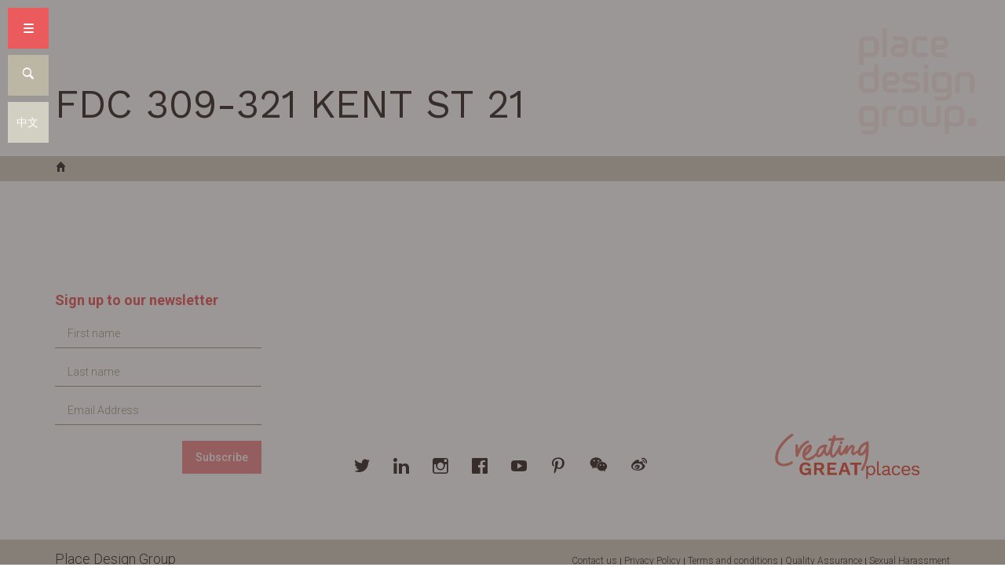

--- FILE ---
content_type: text/html; charset=UTF-8
request_url: https://placedesigngroup.com/projects/309-321-kent-street/fdc-309-321-kent-st-21/
body_size: 9223
content:
<!doctype html>
<html lang="en-US">
  <head>

  <!-- Google Tag Manager -->
      <script>(function(w,d,s,l,i){w[l]=w[l]||[];w[l].push({'gtm.start':
    new Date().getTime(),event:'gtm.js'});var f=d.getElementsByTagName(s)[0],
    j=d.createElement(s),dl=l!='dataLayer'?'&l='+l:'';j.async=true;j.src=
    'https://www.googletagmanager.com/gtm.js?id='+i+dl;f.parentNode.insertBefore(j,f);
    })(window,document,'script','dataLayer','GTM-KXZR2L5');</script>
    <!-- End Google Tag Manager -->

  <meta charset="utf-8">
  <meta http-equiv="X-UA-Compatible" content="IE=edge">
  <meta name="author" content="Place Design Group">

  <meta name="HandheldFriendly" content="True">
  <meta name="MobileOptimized" content="320">

  <!--[if (gte IE 6)&(lte IE 8)]>
    <script src="https://placedesigngroup.com/wp-content/themes/place/assets/js/vendor/html5.js"></script>
    <script src="https://placedesigngroup.com/wp-content/themes/place/assets/js/vendor/selectivizr-min.js"></script>
  <![endif]-->

  <!--[if (gte IE 8)&(lte IE 9)]>
    <script src="https://placedesigngroup.com/wp-content/themes/place/assets/js/vendor/flexibility_1.0.js"></script>
  <![endif]-->
  
  <!-- Google Fonts -->
  <link rel="preconnect" href="https://fonts.gstatic.com">
  <link href="https://fonts.googleapis.com/css2?family=Roboto:ital,wght@0,100;0,300;0,400;0,500;0,700;1,100;1,300;1,400;1,500;1,700&family=Work+Sans:ital,wght@0,400;0,500;1,400;1,500&display=swap" rel="stylesheet">

  <!-- JavaScript -->
  <script src="https://placedesigngroup.com/wp-content/themes/place/assets/js/vendor/modernizr-2.7.0.min.js"></script>

  <!-- Icons -->
  <link rel="shortcut icon" href="/favicon.ico">
  <link rel="shortcut icon" href="/favicon.png">
  <link rel="apple-touch-icon" href="https://placedesigngroup.com/wp-content/themes/place/assets/img/apple-touch-icon-precomposed.png">
  <link rel="apple-touch-icon" sizes="72x72" href="https://placedesigngroup.com/wp-content/themes/place/assets/img/apple-touch-icon-72x72-precomposed.png">
  <link rel="apple-touch-icon" sizes="114x114" href="https://placedesigngroup.com/wp-content/themes/place/assets/img/apple-touch-icon-114x114-precomposed.png">
  <link rel="apple-touch-icon" sizes="144x144" href="https://placedesigngroup.com/wp-content/themes/place/assets/img/apple-touch-icon-144x144-precomposed.png">

  <!--iOS -->
  <meta name="viewport" content="width=device-width, initial-scale=1.0, maximum-scale=1, user-scalable=0">
  <meta name="format-detection" content="telephone=no">
  <meta name="apple-mobile-web-app-title" content="Place Design Group">

  <!-- Windows 8 / RT -->
  <meta name="msapplication-TileImage" content="https://placedesigngroup.com/wp-content/themes/place/assets/img/apple-touch-icon-144x144-precomposed.png">
  <meta name="msapplication-TileColor" content="#000000">
  <!--[if IEMobile]><meta http-equiv="cleartype" content="on"><![endif]-->

  <!-- Android -->
  <meta name="theme-color" content="#000000">
  <link rel="icon" sizes="192x192" href="https://placedesigngroup.com/wp-content/themes/place/assets/img/toolbar-icon-192x192.png">

  <meta name='robots' content='index, follow, max-image-preview:large, max-snippet:-1, max-video-preview:-1' />

	<!-- This site is optimized with the Yoast SEO plugin v26.7 - https://yoast.com/wordpress/plugins/seo/ -->
	<title>FDC 309-321 Kent St 21 - Place Design Group</title>
	<link rel="canonical" href="https://placedesigngroup.com/projects/309-321-kent-street/fdc-309-321-kent-st-21/" />
	<meta property="og:locale" content="en_US" />
	<meta property="og:type" content="article" />
	<meta property="og:title" content="FDC 309-321 Kent St 21 - Place Design Group" />
	<meta property="og:url" content="https://placedesigngroup.com/projects/309-321-kent-street/fdc-309-321-kent-st-21/" />
	<meta property="og:site_name" content="Place Design Group" />
	<meta property="og:image" content="https://placedesigngroup.com/projects/309-321-kent-street/fdc-309-321-kent-st-21" />
	<meta property="og:image:width" content="1707" />
	<meta property="og:image:height" content="2560" />
	<meta property="og:image:type" content="image/jpeg" />
	<script type="application/ld+json" class="yoast-schema-graph">{"@context":"https://schema.org","@graph":[{"@type":"WebPage","@id":"https://placedesigngroup.com/projects/309-321-kent-street/fdc-309-321-kent-st-21/","url":"https://placedesigngroup.com/projects/309-321-kent-street/fdc-309-321-kent-st-21/","name":"FDC 309-321 Kent St 21 - Place Design Group","isPartOf":{"@id":"https://placedesigngroup.com/#website"},"primaryImageOfPage":{"@id":"https://placedesigngroup.com/projects/309-321-kent-street/fdc-309-321-kent-st-21/#primaryimage"},"image":{"@id":"https://placedesigngroup.com/projects/309-321-kent-street/fdc-309-321-kent-st-21/#primaryimage"},"thumbnailUrl":"https://placedesigngroup.com/wp-content/uploads/2020/09/FDC-309-321-Kent-St-21-scaled.jpg","datePublished":"2020-09-30T01:15:56+00:00","breadcrumb":{"@id":"https://placedesigngroup.com/projects/309-321-kent-street/fdc-309-321-kent-st-21/#breadcrumb"},"inLanguage":"en-US","potentialAction":[{"@type":"ReadAction","target":["https://placedesigngroup.com/projects/309-321-kent-street/fdc-309-321-kent-st-21/"]}]},{"@type":"ImageObject","inLanguage":"en-US","@id":"https://placedesigngroup.com/projects/309-321-kent-street/fdc-309-321-kent-st-21/#primaryimage","url":"https://placedesigngroup.com/wp-content/uploads/2020/09/FDC-309-321-Kent-St-21-scaled.jpg","contentUrl":"https://placedesigngroup.com/wp-content/uploads/2020/09/FDC-309-321-Kent-St-21-scaled.jpg"},{"@type":"BreadcrumbList","@id":"https://placedesigngroup.com/projects/309-321-kent-street/fdc-309-321-kent-st-21/#breadcrumb","itemListElement":[{"@type":"ListItem","position":1,"name":"Home","item":"https://placedesigngroup.com/"},{"@type":"ListItem","position":2,"name":"309-321 Kent Street","item":"https://placedesigngroup.com/projects/309-321-kent-street/"},{"@type":"ListItem","position":3,"name":"FDC 309-321 Kent St 21"}]},{"@type":"WebSite","@id":"https://placedesigngroup.com/#website","url":"https://placedesigngroup.com/","name":"Place Design Group","description":"","potentialAction":[{"@type":"SearchAction","target":{"@type":"EntryPoint","urlTemplate":"https://placedesigngroup.com/?s={search_term_string}"},"query-input":{"@type":"PropertyValueSpecification","valueRequired":true,"valueName":"search_term_string"}}],"inLanguage":"en-US"}]}</script>
	<!-- / Yoast SEO plugin. -->


<link rel='dns-prefetch' href='//ajax.googleapis.com' />
<link rel='dns-prefetch' href='//maps.googleapis.com' />
<link rel="alternate" title="oEmbed (JSON)" type="application/json+oembed" href="https://placedesigngroup.com/wp-json/oembed/1.0/embed?url=https%3A%2F%2Fplacedesigngroup.com%2Fprojects%2F309-321-kent-street%2Ffdc-309-321-kent-st-21%2F" />
<link rel="alternate" title="oEmbed (XML)" type="text/xml+oembed" href="https://placedesigngroup.com/wp-json/oembed/1.0/embed?url=https%3A%2F%2Fplacedesigngroup.com%2Fprojects%2F309-321-kent-street%2Ffdc-309-321-kent-st-21%2F&#038;format=xml" />
<style id='wp-img-auto-sizes-contain-inline-css' type='text/css'>
img:is([sizes=auto i],[sizes^="auto," i]){contain-intrinsic-size:3000px 1500px}
/*# sourceURL=wp-img-auto-sizes-contain-inline-css */
</style>
<style id='wp-block-library-inline-css' type='text/css'>
:root{--wp-block-synced-color:#7a00df;--wp-block-synced-color--rgb:122,0,223;--wp-bound-block-color:var(--wp-block-synced-color);--wp-editor-canvas-background:#ddd;--wp-admin-theme-color:#007cba;--wp-admin-theme-color--rgb:0,124,186;--wp-admin-theme-color-darker-10:#006ba1;--wp-admin-theme-color-darker-10--rgb:0,107,160.5;--wp-admin-theme-color-darker-20:#005a87;--wp-admin-theme-color-darker-20--rgb:0,90,135;--wp-admin-border-width-focus:2px}@media (min-resolution:192dpi){:root{--wp-admin-border-width-focus:1.5px}}.wp-element-button{cursor:pointer}:root .has-very-light-gray-background-color{background-color:#eee}:root .has-very-dark-gray-background-color{background-color:#313131}:root .has-very-light-gray-color{color:#eee}:root .has-very-dark-gray-color{color:#313131}:root .has-vivid-green-cyan-to-vivid-cyan-blue-gradient-background{background:linear-gradient(135deg,#00d084,#0693e3)}:root .has-purple-crush-gradient-background{background:linear-gradient(135deg,#34e2e4,#4721fb 50%,#ab1dfe)}:root .has-hazy-dawn-gradient-background{background:linear-gradient(135deg,#faaca8,#dad0ec)}:root .has-subdued-olive-gradient-background{background:linear-gradient(135deg,#fafae1,#67a671)}:root .has-atomic-cream-gradient-background{background:linear-gradient(135deg,#fdd79a,#004a59)}:root .has-nightshade-gradient-background{background:linear-gradient(135deg,#330968,#31cdcf)}:root .has-midnight-gradient-background{background:linear-gradient(135deg,#020381,#2874fc)}:root{--wp--preset--font-size--normal:16px;--wp--preset--font-size--huge:42px}.has-regular-font-size{font-size:1em}.has-larger-font-size{font-size:2.625em}.has-normal-font-size{font-size:var(--wp--preset--font-size--normal)}.has-huge-font-size{font-size:var(--wp--preset--font-size--huge)}.has-text-align-center{text-align:center}.has-text-align-left{text-align:left}.has-text-align-right{text-align:right}.has-fit-text{white-space:nowrap!important}#end-resizable-editor-section{display:none}.aligncenter{clear:both}.items-justified-left{justify-content:flex-start}.items-justified-center{justify-content:center}.items-justified-right{justify-content:flex-end}.items-justified-space-between{justify-content:space-between}.screen-reader-text{border:0;clip-path:inset(50%);height:1px;margin:-1px;overflow:hidden;padding:0;position:absolute;width:1px;word-wrap:normal!important}.screen-reader-text:focus{background-color:#ddd;clip-path:none;color:#444;display:block;font-size:1em;height:auto;left:5px;line-height:normal;padding:15px 23px 14px;text-decoration:none;top:5px;width:auto;z-index:100000}html :where(.has-border-color){border-style:solid}html :where([style*=border-top-color]){border-top-style:solid}html :where([style*=border-right-color]){border-right-style:solid}html :where([style*=border-bottom-color]){border-bottom-style:solid}html :where([style*=border-left-color]){border-left-style:solid}html :where([style*=border-width]){border-style:solid}html :where([style*=border-top-width]){border-top-style:solid}html :where([style*=border-right-width]){border-right-style:solid}html :where([style*=border-bottom-width]){border-bottom-style:solid}html :where([style*=border-left-width]){border-left-style:solid}html :where(img[class*=wp-image-]){height:auto;max-width:100%}:where(figure){margin:0 0 1em}html :where(.is-position-sticky){--wp-admin--admin-bar--position-offset:var(--wp-admin--admin-bar--height,0px)}@media screen and (max-width:600px){html :where(.is-position-sticky){--wp-admin--admin-bar--position-offset:0px}}

/*# sourceURL=wp-block-library-inline-css */
</style><style id='global-styles-inline-css' type='text/css'>
:root{--wp--preset--aspect-ratio--square: 1;--wp--preset--aspect-ratio--4-3: 4/3;--wp--preset--aspect-ratio--3-4: 3/4;--wp--preset--aspect-ratio--3-2: 3/2;--wp--preset--aspect-ratio--2-3: 2/3;--wp--preset--aspect-ratio--16-9: 16/9;--wp--preset--aspect-ratio--9-16: 9/16;--wp--preset--color--black: #000000;--wp--preset--color--cyan-bluish-gray: #abb8c3;--wp--preset--color--white: #ffffff;--wp--preset--color--pale-pink: #f78da7;--wp--preset--color--vivid-red: #cf2e2e;--wp--preset--color--luminous-vivid-orange: #ff6900;--wp--preset--color--luminous-vivid-amber: #fcb900;--wp--preset--color--light-green-cyan: #7bdcb5;--wp--preset--color--vivid-green-cyan: #00d084;--wp--preset--color--pale-cyan-blue: #8ed1fc;--wp--preset--color--vivid-cyan-blue: #0693e3;--wp--preset--color--vivid-purple: #9b51e0;--wp--preset--gradient--vivid-cyan-blue-to-vivid-purple: linear-gradient(135deg,rgb(6,147,227) 0%,rgb(155,81,224) 100%);--wp--preset--gradient--light-green-cyan-to-vivid-green-cyan: linear-gradient(135deg,rgb(122,220,180) 0%,rgb(0,208,130) 100%);--wp--preset--gradient--luminous-vivid-amber-to-luminous-vivid-orange: linear-gradient(135deg,rgb(252,185,0) 0%,rgb(255,105,0) 100%);--wp--preset--gradient--luminous-vivid-orange-to-vivid-red: linear-gradient(135deg,rgb(255,105,0) 0%,rgb(207,46,46) 100%);--wp--preset--gradient--very-light-gray-to-cyan-bluish-gray: linear-gradient(135deg,rgb(238,238,238) 0%,rgb(169,184,195) 100%);--wp--preset--gradient--cool-to-warm-spectrum: linear-gradient(135deg,rgb(74,234,220) 0%,rgb(151,120,209) 20%,rgb(207,42,186) 40%,rgb(238,44,130) 60%,rgb(251,105,98) 80%,rgb(254,248,76) 100%);--wp--preset--gradient--blush-light-purple: linear-gradient(135deg,rgb(255,206,236) 0%,rgb(152,150,240) 100%);--wp--preset--gradient--blush-bordeaux: linear-gradient(135deg,rgb(254,205,165) 0%,rgb(254,45,45) 50%,rgb(107,0,62) 100%);--wp--preset--gradient--luminous-dusk: linear-gradient(135deg,rgb(255,203,112) 0%,rgb(199,81,192) 50%,rgb(65,88,208) 100%);--wp--preset--gradient--pale-ocean: linear-gradient(135deg,rgb(255,245,203) 0%,rgb(182,227,212) 50%,rgb(51,167,181) 100%);--wp--preset--gradient--electric-grass: linear-gradient(135deg,rgb(202,248,128) 0%,rgb(113,206,126) 100%);--wp--preset--gradient--midnight: linear-gradient(135deg,rgb(2,3,129) 0%,rgb(40,116,252) 100%);--wp--preset--font-size--small: 13px;--wp--preset--font-size--medium: 20px;--wp--preset--font-size--large: 36px;--wp--preset--font-size--x-large: 42px;--wp--preset--spacing--20: 0.44rem;--wp--preset--spacing--30: 0.67rem;--wp--preset--spacing--40: 1rem;--wp--preset--spacing--50: 1.5rem;--wp--preset--spacing--60: 2.25rem;--wp--preset--spacing--70: 3.38rem;--wp--preset--spacing--80: 5.06rem;--wp--preset--shadow--natural: 6px 6px 9px rgba(0, 0, 0, 0.2);--wp--preset--shadow--deep: 12px 12px 50px rgba(0, 0, 0, 0.4);--wp--preset--shadow--sharp: 6px 6px 0px rgba(0, 0, 0, 0.2);--wp--preset--shadow--outlined: 6px 6px 0px -3px rgb(255, 255, 255), 6px 6px rgb(0, 0, 0);--wp--preset--shadow--crisp: 6px 6px 0px rgb(0, 0, 0);}:where(.is-layout-flex){gap: 0.5em;}:where(.is-layout-grid){gap: 0.5em;}body .is-layout-flex{display: flex;}.is-layout-flex{flex-wrap: wrap;align-items: center;}.is-layout-flex > :is(*, div){margin: 0;}body .is-layout-grid{display: grid;}.is-layout-grid > :is(*, div){margin: 0;}:where(.wp-block-columns.is-layout-flex){gap: 2em;}:where(.wp-block-columns.is-layout-grid){gap: 2em;}:where(.wp-block-post-template.is-layout-flex){gap: 1.25em;}:where(.wp-block-post-template.is-layout-grid){gap: 1.25em;}.has-black-color{color: var(--wp--preset--color--black) !important;}.has-cyan-bluish-gray-color{color: var(--wp--preset--color--cyan-bluish-gray) !important;}.has-white-color{color: var(--wp--preset--color--white) !important;}.has-pale-pink-color{color: var(--wp--preset--color--pale-pink) !important;}.has-vivid-red-color{color: var(--wp--preset--color--vivid-red) !important;}.has-luminous-vivid-orange-color{color: var(--wp--preset--color--luminous-vivid-orange) !important;}.has-luminous-vivid-amber-color{color: var(--wp--preset--color--luminous-vivid-amber) !important;}.has-light-green-cyan-color{color: var(--wp--preset--color--light-green-cyan) !important;}.has-vivid-green-cyan-color{color: var(--wp--preset--color--vivid-green-cyan) !important;}.has-pale-cyan-blue-color{color: var(--wp--preset--color--pale-cyan-blue) !important;}.has-vivid-cyan-blue-color{color: var(--wp--preset--color--vivid-cyan-blue) !important;}.has-vivid-purple-color{color: var(--wp--preset--color--vivid-purple) !important;}.has-black-background-color{background-color: var(--wp--preset--color--black) !important;}.has-cyan-bluish-gray-background-color{background-color: var(--wp--preset--color--cyan-bluish-gray) !important;}.has-white-background-color{background-color: var(--wp--preset--color--white) !important;}.has-pale-pink-background-color{background-color: var(--wp--preset--color--pale-pink) !important;}.has-vivid-red-background-color{background-color: var(--wp--preset--color--vivid-red) !important;}.has-luminous-vivid-orange-background-color{background-color: var(--wp--preset--color--luminous-vivid-orange) !important;}.has-luminous-vivid-amber-background-color{background-color: var(--wp--preset--color--luminous-vivid-amber) !important;}.has-light-green-cyan-background-color{background-color: var(--wp--preset--color--light-green-cyan) !important;}.has-vivid-green-cyan-background-color{background-color: var(--wp--preset--color--vivid-green-cyan) !important;}.has-pale-cyan-blue-background-color{background-color: var(--wp--preset--color--pale-cyan-blue) !important;}.has-vivid-cyan-blue-background-color{background-color: var(--wp--preset--color--vivid-cyan-blue) !important;}.has-vivid-purple-background-color{background-color: var(--wp--preset--color--vivid-purple) !important;}.has-black-border-color{border-color: var(--wp--preset--color--black) !important;}.has-cyan-bluish-gray-border-color{border-color: var(--wp--preset--color--cyan-bluish-gray) !important;}.has-white-border-color{border-color: var(--wp--preset--color--white) !important;}.has-pale-pink-border-color{border-color: var(--wp--preset--color--pale-pink) !important;}.has-vivid-red-border-color{border-color: var(--wp--preset--color--vivid-red) !important;}.has-luminous-vivid-orange-border-color{border-color: var(--wp--preset--color--luminous-vivid-orange) !important;}.has-luminous-vivid-amber-border-color{border-color: var(--wp--preset--color--luminous-vivid-amber) !important;}.has-light-green-cyan-border-color{border-color: var(--wp--preset--color--light-green-cyan) !important;}.has-vivid-green-cyan-border-color{border-color: var(--wp--preset--color--vivid-green-cyan) !important;}.has-pale-cyan-blue-border-color{border-color: var(--wp--preset--color--pale-cyan-blue) !important;}.has-vivid-cyan-blue-border-color{border-color: var(--wp--preset--color--vivid-cyan-blue) !important;}.has-vivid-purple-border-color{border-color: var(--wp--preset--color--vivid-purple) !important;}.has-vivid-cyan-blue-to-vivid-purple-gradient-background{background: var(--wp--preset--gradient--vivid-cyan-blue-to-vivid-purple) !important;}.has-light-green-cyan-to-vivid-green-cyan-gradient-background{background: var(--wp--preset--gradient--light-green-cyan-to-vivid-green-cyan) !important;}.has-luminous-vivid-amber-to-luminous-vivid-orange-gradient-background{background: var(--wp--preset--gradient--luminous-vivid-amber-to-luminous-vivid-orange) !important;}.has-luminous-vivid-orange-to-vivid-red-gradient-background{background: var(--wp--preset--gradient--luminous-vivid-orange-to-vivid-red) !important;}.has-very-light-gray-to-cyan-bluish-gray-gradient-background{background: var(--wp--preset--gradient--very-light-gray-to-cyan-bluish-gray) !important;}.has-cool-to-warm-spectrum-gradient-background{background: var(--wp--preset--gradient--cool-to-warm-spectrum) !important;}.has-blush-light-purple-gradient-background{background: var(--wp--preset--gradient--blush-light-purple) !important;}.has-blush-bordeaux-gradient-background{background: var(--wp--preset--gradient--blush-bordeaux) !important;}.has-luminous-dusk-gradient-background{background: var(--wp--preset--gradient--luminous-dusk) !important;}.has-pale-ocean-gradient-background{background: var(--wp--preset--gradient--pale-ocean) !important;}.has-electric-grass-gradient-background{background: var(--wp--preset--gradient--electric-grass) !important;}.has-midnight-gradient-background{background: var(--wp--preset--gradient--midnight) !important;}.has-small-font-size{font-size: var(--wp--preset--font-size--small) !important;}.has-medium-font-size{font-size: var(--wp--preset--font-size--medium) !important;}.has-large-font-size{font-size: var(--wp--preset--font-size--large) !important;}.has-x-large-font-size{font-size: var(--wp--preset--font-size--x-large) !important;}
/*# sourceURL=global-styles-inline-css */
</style>

<style id='classic-theme-styles-inline-css' type='text/css'>
/*! This file is auto-generated */
.wp-block-button__link{color:#fff;background-color:#32373c;border-radius:9999px;box-shadow:none;text-decoration:none;padding:calc(.667em + 2px) calc(1.333em + 2px);font-size:1.125em}.wp-block-file__button{background:#32373c;color:#fff;text-decoration:none}
/*# sourceURL=/wp-includes/css/classic-themes.min.css */
</style>
<link rel='stylesheet' id='main_css-css' href='https://placedesigngroup.com/wp-content/themes/place/assets/css/place-main.css?ver=2.4' type='text/css' media='all' />
<script type="text/javascript" src="https://ajax.googleapis.com/ajax/libs/jquery/2.0.2/jquery.min.js?ver=2.0.s" id="jquery-js"></script>
<link rel="https://api.w.org/" href="https://placedesigngroup.com/wp-json/" /><link rel="alternate" title="JSON" type="application/json" href="https://placedesigngroup.com/wp-json/wp/v2/media/4730" /><link rel="EditURI" type="application/rsd+xml" title="RSD" href="https://placedesigngroup.com/xmlrpc.php?rsd" />
<link rel='shortlink' href='https://placedesigngroup.com/?p=4730' />

  <link rel="stylesheet" href="https://use.fontawesome.com/releases/v5.3.1/css/all.css" integrity="sha384-mzrmE5qonljUremFsqc01SB46JvROS7bZs3IO2EmfFsd15uHvIt+Y8vEf7N7fWAU" crossorigin="anonymous">

  <meta name="p:domain_verify" content="dfd940266433459e9852a82accbf7710"/>

  </head>
  <body class="attachment wp-singular attachment-template-default single single-attachment postid-4730 attachmentid-4730 attachment-jpeg wp-theme-place fdc-309-321-kent-st-21 clearfix">
    
    <!-- Google Tag Manager (noscript) -->
          <noscript><iframe src="https://www.googletagmanager.com/ns.html?id=GTM-KXZR2L5"
      height="0" width="0" style="display:none;visibility:hidden"></iframe></noscript>
        <!-- End Google Tag Manager (noscript) -->

    <!-- Load Facebook SDK for JavaScript -->
    <div id="fb-root"></div>
    <script>(function(d, s, id) {
      var js, fjs = d.getElementsByTagName(s)[0];
      if (d.getElementById(id)) return;
      js = d.createElement(s); js.id = id;
      js.src = "//connect.facebook.net/en_US/sdk.js#xfbml=1&version=v2.6";
      fjs.parentNode.insertBefore(js, fjs);
    }(document, 'script', 'facebook-jssdk'));</script>

    <!--[if lt IE 10]>
      <div class="alert alert-warning browsehappy">
        You are using an <strong>outdated</strong> browser. Please <a href="http://browsehappy.com/">upgrade your browser</a> to improve your experience.      </div>
    <![endif]-->
    
    <div class="navbar-buttons">
  <button type="button" data-toggle="collapse" class="navbar-toggle js-navigation-init">
    <span class="icon-bar"></span>
    <span class="icon-bar"></span>
    <span class="icon-bar"></span>
  </button>
  <button type="button" data-toggle="collapse" class="navbar-toggle btn-navbar-search js-navigation-init js-search-init">
    <i class="ss-icon ss-community">&#x1F50D;</i>
  </button>

  <a href="https://placedesigngroup.cn"  class="btn-navbar-language navbar-toggle">中文</a>
</div>

<header>
  <div class="navbar navbar-default js-navbar-fixed-top">
    <div class="nav-wrapper">
      <div class="container-fluid">
        <div class="row">
          <div class="col-xs-12">
            <div class="navbar-header">
              <a href="https://placedesigngroup.com" class="navbar-brand clearfix">
                              <img src="https://placedesigngroup.com/wp-content/themes/place/assets/img/pdg-logo.svg" class="img-responsive img-logo" alt="Place Design Group">
                            </a> 
            </div>
            <div id="navbar-collapse-grid" class="navbar-collapse collapse">
              <ul id="menu-primary-navigation" class="nav navbar-nav"><li class="menu-home"><a href="https://placedesigngroup.com/">Home</a></li>
<li class="menu-our-company"><a href="https://placedesigngroup.com/our-company/">Our Company</a></li>
<li class="menu-projects"><a href="https://placedesigngroup.com/project-sectors/">Projects</a></li>
<li class="menu-people"><a href="https://placedesigngroup.com/people/">People</a></li>
<li class="menu-careers"><a href="https://placedesigngroup.com/careers/">Careers</a></li>
<li class="menu-news-updates"><a href="https://placedesigngroup.com/news-updates/">News &#038; Updates</a></li>
<li class="menu-contact"><a href="https://placedesigngroup.com/contact-us/">Contact</a></li>
</ul>            </div>
          </div>
        </div>
      </div>
    </div>
  </div>
</header>    
    <section class="section-page-title">
	<div class="container">
		<div class="row">
			<div class="col-xs-9 col-sm-10">
				
									<h1>FDC 309-321 Kent St 21</h1>
				
			</div>
		</div>
	</div>
</section>
    



    <section class="section-breadcrumbs">
	<div class="container">
		<div class="row">
			<div class="col-xs-12">
				<ul class="list-unstyled list-inline"><li><a href="https://placedesigngroup.com/"><i class="ss-icon ss-standard" aria-hidden="true">&#x2302;</i></a></li></ul>			</div>
		</div>
	</div>
</section>
    
    <footer>

  <section class="section-footer">
  	<div class="container">
  		<div class="row">
  			<div class="col-sm-3">

  				          <h3>Sign up to our newsletter</h3>

          <div class="alert alert-success js-signup-success" style="display: none;">
            You have been successfully signed up to our newsletter!
          </div>

          <div class="ajax-loader js-signup-loader" style="display: none;">
            <svg width='160px' height='160px' xmlns="http://www.w3.org/2000/svg" viewBox="0 0 100 100" preserveAspectRatio="xMidYMid" class="loader-ring">
    <rect x="0" y="0" width="100" height="100" fill="none" class="bk"></rect>
    <defs>
        <filter id="uil-ring-shadow-99899" x="-100%" y="-100%" width="300%" height="300%">
            <feOffset result="offOut" in="SourceGraphic" dx="0" dy="0"></feOffset>
            <feGaussianBlur result="blurOut" in="offOut" stdDeviation="0"></feGaussianBlur>
            <feBlend in="SourceGraphic" in2="blurOut" mode="normal"></feBlend>
        </filter>
    </defs>
    <path class="loader-bg" d="M10,50c0,0,0,0.5,0.1,1.4c0,0.5,0.1,1,0.2,1.7c0,0.3,0.1,0.7,0.1,1.1c0.1,0.4,0.1,0.8,0.2,1.2c0.2,0.8,0.3,1.8,0.5,2.8 c0.3,1,0.6,2.1,0.9,3.2c0.3,1.1,0.9,2.3,1.4,3.5c0.5,1.2,1.2,2.4,1.8,3.7c0.3,0.6,0.8,1.2,1.2,1.9c0.4,0.6,0.8,1.3,1.3,1.9 c1,1.2,1.9,2.6,3.1,3.7c2.2,2.5,5,4.7,7.9,6.7c3,2,6.5,3.4,10.1,4.6c3.6,1.1,7.5,1.5,11.2,1.6c4-0.1,7.7-0.6,11.3-1.6 c3.6-1.2,7-2.6,10-4.6c3-2,5.8-4.2,7.9-6.7c1.2-1.2,2.1-2.5,3.1-3.7c0.5-0.6,0.9-1.3,1.3-1.9c0.4-0.6,0.8-1.3,1.2-1.9 c0.6-1.3,1.3-2.5,1.8-3.7c0.5-1.2,1-2.4,1.4-3.5c0.3-1.1,0.6-2.2,0.9-3.2c0.2-1,0.4-1.9,0.5-2.8c0.1-0.4,0.1-0.8,0.2-1.2 c0-0.4,0.1-0.7,0.1-1.1c0.1-0.7,0.1-1.2,0.2-1.7C90,50.5,90,50,90,50s0,0.5,0,1.4c0,0.5,0,1,0,1.7c0,0.3,0,0.7,0,1.1 c0,0.4-0.1,0.8-0.1,1.2c-0.1,0.9-0.2,1.8-0.4,2.8c-0.2,1-0.5,2.1-0.7,3.3c-0.3,1.2-0.8,2.4-1.2,3.7c-0.2,0.7-0.5,1.3-0.8,1.9 c-0.3,0.7-0.6,1.3-0.9,2c-0.3,0.7-0.7,1.3-1.1,2c-0.4,0.7-0.7,1.4-1.2,2c-1,1.3-1.9,2.7-3.1,4c-2.2,2.7-5,5-8.1,7.1 c-0.8,0.5-1.6,1-2.4,1.5c-0.8,0.5-1.7,0.9-2.6,1.3L66,87.7l-1.4,0.5c-0.9,0.3-1.8,0.7-2.8,1c-3.8,1.1-7.9,1.7-11.8,1.8L47,90.8 c-1,0-2-0.2-3-0.3l-1.5-0.2l-0.7-0.1L41.1,90c-1-0.3-1.9-0.5-2.9-0.7c-0.9-0.3-1.9-0.7-2.8-1L34,87.7l-1.3-0.6 c-0.9-0.4-1.8-0.8-2.6-1.3c-0.8-0.5-1.6-1-2.4-1.5c-3.1-2.1-5.9-4.5-8.1-7.1c-1.2-1.2-2.1-2.7-3.1-4c-0.5-0.6-0.8-1.4-1.2-2 c-0.4-0.7-0.8-1.3-1.1-2c-0.3-0.7-0.6-1.3-0.9-2c-0.3-0.7-0.6-1.3-0.8-1.9c-0.4-1.3-0.9-2.5-1.2-3.7c-0.3-1.2-0.5-2.3-0.7-3.3 c-0.2-1-0.3-2-0.4-2.8c-0.1-0.4-0.1-0.8-0.1-1.2c0-0.4,0-0.7,0-1.1c0-0.7,0-1.2,0-1.7C10,50.5,10,50,10,50z" filter="url(#uil-ring-shadow-99899)">
        <animateTransform attributeName="transform" type="rotate" from="0 50 50" to="360 50 50" repeatCount="indefinite" dur="1s"></animateTransform>
    </path>
</svg>
            <p>Processing</p>
          </div>

          <form id="js-form-signup">

            <div class="form-group required">
              <input type="text" id="signup_first_name" name="signup_first_name" class="form-control" data-field-name="First Name" data-rule-required="true" placeholder="First name">
              <p class="help-block">Please enter your first name</p>
            </div>

            <div class="form-group required">
              <input type="text" id="signup_last_name" name="signup_last_name" class="form-control" data-field-name="Last Name" data-rule-required="true" placeholder="Last name">
              <p class="help-block">Please enter your last name</p>
            </div>

            <div class="form-group required">
              <input type="email" id="signup_email" name="signup_email" class="form-control" data-field-name="Email Address" data-rule-required="true" data-rule-email="true" placeholder="Email Address">
              <p class="help-block">Please enter a valid email address</p>
            </div>

            <div class="alert alert-danger js-signup-error" style="display: none;">
              <p>Sorry, there was an error when submitting the form, please try again.</p>
            </div>

            <div class="form-group text-right">
              <button type="submit" class="btn btn-primary-inverse">Subscribe</button>
            </div>

          </form>

  			</div>
  			<div class="col-xs-12 col-sm-6 col-sm-offset-0 text-centere relative">

            <section class="section-social-icons">
    <!-- <div class="container"> -->
      <ul class="list-inline list-social-icons">

                  
                      <li><a href="https://twitter.com/placedesigngrp" target="_blank"><i class="ss-icon ss-social-regular">&#xF611;</i></a></li>
                            
                      <li><a href="https://www.linkedin.com/company/place-design-group" target="_blank"><i class="ss-icon ss-social-regular">&#xF612;</i></a></li>
                            
                      <li><a href="https://www.instagram.com/placedesigngroup/" target="_blank"><i class="ss-icon ss-social-regular">&#xF641;</i></a></li>
                            
                      <li><a href="https://www.facebook.com/placedesigngroup" target="_blank"><i class="ss-icon ss-social-regular">&#xF610;</i></a></li>
                            
                            
                      <li><a href="https://www.youtube.com/channel/UC_q5zKJetueJ1m3gXZB8ecg" target="_blank"><i class="ss-icon ss-social-regular">&#xF630;</i></a></li>
                            
                      <li><a href="https://www.pinterest.com.au/placedesigngroup/" target="_blank"><i class="ss-icon ss-social-regular">&#xF650;</i></a></li>
                            
                      <li><a href="#" class="js-weechat-qr-init"><i class="fab fa-weixin"></i></a></li>
                            
                      <li><a href="https://www.weibo.com/placedesigngroup" target="_blank"><i class="fab fa-weibo"></i></a></li>
                  
      </ul>
    <!-- </div> -->
  </section>
  			</div>

                  <div class="col-xs-12 col-sm-3 col-sm-offset-0">
            <img src="https://placedesigngroup.com/wp-content/uploads/2022/02/PDG_Tagline_CreatingGreatPlaces_Colour.png" class="img-responsive img-center img-strapline" alt="People Focused. Future Driven.">
          </div>
          		</div>
  	</div>
  </section>

  <section class="section-copyright">
  	<div class="container">
  		<div class="row">
  			<div class="col-sm-6">
  				Place Design Group  			</div>
  			<div class="col-sm-6">
  				<ul id="menu-copyright-menu" class="list-inline list-copyright"><li class="menu-contact-us"><a href="https://placedesigngroup.com/contact-us/">Contact us</a></li>
<li class="menu-privacy-policy"><a href="https://placedesigngroup.com/privacy-policy/">Privacy Policy</a></li>
<li class="menu-terms-and-conditions"><a href="https://placedesigngroup.com/terms-conditions/">Terms and conditions</a></li>
<li class="menu-quality-assurance"><a href="https://placedesigngroup.com/quality-assurance/">Quality Assurance</a></li>
<li class="menu-sexual-harassment"><a href="https://placedesigngroup.com/sexual-harassment-prevention-plan/">Sexual Harassment</a></li>
</ul>  			</div>
  		</div>
  	</div>
  </section>

</footer>
<script type="speculationrules">
{"prefetch":[{"source":"document","where":{"and":[{"href_matches":"/*"},{"not":{"href_matches":["/wp-*.php","/wp-admin/*","/wp-content/uploads/*","/wp-content/*","/wp-content/plugins/*","/wp-content/themes/place/*","/*\\?(.+)"]}},{"not":{"selector_matches":"a[rel~=\"nofollow\"]"}},{"not":{"selector_matches":".no-prefetch, .no-prefetch a"}}]},"eagerness":"conservative"}]}
</script>
<script type="text/javascript" async="async" defer="defer" src="https://maps.googleapis.com/maps/api/js?key=AIzaSyC_M6FWPSaTE3S0NC-o4GDfEuvE_3M9DvA&amp;libraries=places&amp;ver=2.4" id="google_js-js"></script>
<script type="text/javascript" src="https://placedesigngroup.com/wp-content/themes/place/assets/js/place-plugins.min.js?ver=2.4" id="plugins_js-js"></script>
<script type="text/javascript" src="https://placedesigngroup.com/wp-content/themes/place/assets/js/place-main.min.js?ver=2.4" id="main_js-js"></script>

    <div class="modal fade navigation-modal" id="js-primary-navigation" tabindex="-1" role="dialog">

    <div class="modal-dialog" role="document">
      <div class="modal-content">

                    <div class="modal-header">
            <div class="pdg-logo-container">
              <img src="https://placedesigngroup.com/wp-content/themes/place/assets/img/pdg-logo.svg" class="img-responsive img-header-logo" alt="Place Design Group">
            </div>
          </div>

                    <div class="modal-body">

            <ul id="menu-primary-navigation-1" class="nav navbar-nav"><li class="menu-home"><a href="https://placedesigngroup.com/">Home</a></li>
<li class="menu-our-company"><a href="https://placedesigngroup.com/our-company/">Our Company</a></li>
<li class="menu-projects"><a href="https://placedesigngroup.com/project-sectors/">Projects</a></li>
<li class="menu-people"><a href="https://placedesigngroup.com/people/">People</a></li>
<li class="menu-careers"><a href="https://placedesigngroup.com/careers/">Careers</a></li>
<li class="menu-news-updates"><a href="https://placedesigngroup.com/news-updates/">News &#038; Updates</a></li>
<li class="menu-contact"><a href="https://placedesigngroup.com/contact-us/">Contact</a></li>
</ul>
                          <form method="get" class="pdg-search-form" action="/">
                <div class="input-group">
                  <input type="text" class="form-control" placeholder="Search..." value="" id="js-header-search" name="s">
                  <span class="input-group-btn">
                    <button type="submit" class="btn btn-default waves-effect waves-light btn-search"><i class="ss-icon ss-community">&#x1F50D;</i></button>
                  </span>
                </div>

            <div class="visible-xs">
              <ul id="menu-copyright-menu-mobile" class="list-inline list-copyright-mobile"><li class="menu-privacy-policy"><a href="https://placedesigngroup.com/privacy-policy/">Privacy Policy</a></li>
<li class="menu-terms-and-conditions"><a href="https://placedesigngroup.com/terms-conditions/">Terms and conditions</a></li>
</ul>
                <section class="section-social-icons">
    <!-- <div class="container"> -->
      <ul class="list-inline list-social-icons">

                  
                      <li><a href="https://twitter.com/placedesigngrp" target="_blank"><i class="ss-icon ss-social-regular">&#xF611;</i></a></li>
                            
                      <li><a href="https://www.linkedin.com/company/place-design-group" target="_blank"><i class="ss-icon ss-social-regular">&#xF612;</i></a></li>
                            
                      <li><a href="https://www.instagram.com/placedesigngroup/" target="_blank"><i class="ss-icon ss-social-regular">&#xF641;</i></a></li>
                            
                      <li><a href="https://www.facebook.com/placedesigngroup" target="_blank"><i class="ss-icon ss-social-regular">&#xF610;</i></a></li>
                            
                            
                      <li><a href="https://www.youtube.com/channel/UC_q5zKJetueJ1m3gXZB8ecg" target="_blank"><i class="ss-icon ss-social-regular">&#xF630;</i></a></li>
                            
                      <li><a href="https://www.pinterest.com.au/placedesigngroup/" target="_blank"><i class="ss-icon ss-social-regular">&#xF650;</i></a></li>
                            
                      <li><a href="#" class="js-weechat-qr-init"><i class="fab fa-weixin"></i></a></li>
                            
                      <li><a href="https://www.weibo.com/placedesigngroup" target="_blank"><i class="fab fa-weibo"></i></a></li>
                  
      </ul>
    <!-- </div> -->
  </section>
            </div>

          </div>
      </div>
    </div>

</div>


    <div class="modal fade weechat-modal" id="js-weechat-qr-modal" tabindex="-1" role="dialog">

      <div class="modal-dialog" role="document">
        <div class="modal-content">

          <div class="modal-header">
              <button type="button" class="close" data-dismiss="modal" aria-label="Close"><span aria-hidden="true">&times;</span></button>
              <h4 class="modal-title">WeChat QR Code</h4>
            </div>

                        <div class="modal-body">
              <img src="https://placedesigngroup.com/wp-content/uploads/2019/01/QR-Code-WeCHat.jpg" class="img-responsive img-qr-code">
            </div>

        </div>
      </div>

  </div>


<div class="modal modal-sitewide-message fade" id="js-modal-sitewide-message" tabindex="-1" aria-hidden="true" data-sitewide-message-modal-duration="30" data-sitewide-message-modal-delay="2000">
  <div class="vertical-alignment-helper">
    <div class="modal-dialog vertical-align-center" role="document">
      <div class="container">
        <div class="row">
          <div class="col-sm-8 col-sm-offset-2">

            <div class="modal-content">
              <div class="modal-body">
                <button type="button" class="close" data-dismiss="modal" aria-label="Close"><span aria-hidden="true">&times;</span></button>
                <h3 style="text-align: center;">Acknowledgement of Country</h3>
<p style="text-align: center;">Place Design Group acknowledges the Traditional Owners of the land, water, and sky where we live, work and recreate.</p>
<p style="text-align: center;">We pay our respects to Elders past and present.</p>
<p style="text-align: center;">We celebrate the practice of First Nations design and systems management that have occurred on this land for tens of thousands of years. We are guided by the first scientists, planners, designers, and land managers of this land.</p>
<p style="text-align: center;">We acknowledge the responsibility we hold as custodians of the land and aim to create places for future generations to flourish.</p>
<p style="text-align: center;">We strive to create meaningful spaces which benefit all.</p>
              </div>
            </div>

          </div>
        </div>
      </div>
    </div>
  </div>
</div>

  </body>
</html>